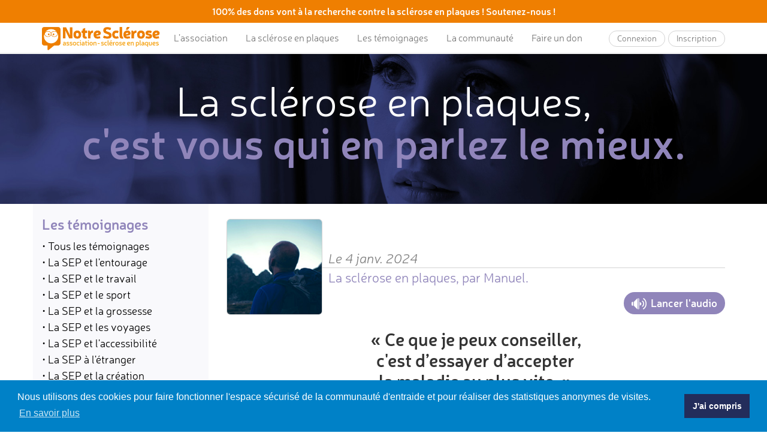

--- FILE ---
content_type: text/html; charset=UTF-8
request_url: https://www.notresclerose.org/temoignages/la-sclerose-en-plaques-par-manuel
body_size: 7074
content:
<!doctype html>
<html lang="fr">
    <head>
        <meta charset="utf-8">
        <meta http-equiv="X-UA-Compatible" content="IE=edge">
        <meta name="viewport" content="width=device-width, initial-scale=1, maximum-scale=1, user-scalable=0">
        <meta name="description" content="« Ce que je peux conseiller, 
c&#039;est d’essayer d’accepter 
la maladie au plus vite. ». Lire l&#039;intégralité de ce témoignage sur notresclerose.org.">
        <meta property="og:locale" content="fr"/>
        <meta property="og:type" content="article"/>
        <meta property="og:url" content="https://www.notresclerose.org/temoignages/la-sclerose-en-plaques-par-manuel"/>
        <meta property="og:title" content="La sclérose en plaques, par Manuel."/>        <meta property="og:description" content="« Ce que je peux conseiller, 
c&#039;est d’essayer d’accepter 
la maladie au plus vite. ». Lire l&#039;intégralité de ce témoignage sur notresclerose.org."/>
        <meta property="og:image" content="https://www.notresclerose.org/public/images/story/author/637f3c62d58a0170100646.jpg" />
        <meta property="og:image:width" content="200"/>
        <meta property="og:image:height" content="200"/>
        <title>Témoignage : La sclérose en plaques, par Manuel.</title>
        <link rel="canonical" href="https://www.notresclerose.org/temoignages/la-sclerose-en-plaques-par-manuel"/>
                        <link rel="stylesheet" href="https://maxcdn.bootstrapcdn.com/bootstrap/3.3.7/css/bootstrap.min.css" integrity="sha384-BVYiiSIFeK1dGmJRAkycuHAHRg32OmUcww7on3RYdg4Va+PmSTsz/K68vbdEjh4u" crossorigin="anonymous"/>
        <link rel="stylesheet" href="https://maxcdn.bootstrapcdn.com/font-awesome/4.7.0/css/font-awesome.min.css"/>
                        <link rel="stylesheet" href="/css/styles-v1.14.1.css">
        <link rel="icon" type="image/x-icon" href="/favicon.png" />
                <script async src="https://www.googletagmanager.com/gtag/js?id=G-WP94Y24P8F"></script>
        <script>
            window.dataLayer = window.dataLayer || [];
            function gtag(){dataLayer.push(arguments);}
            gtag('js', new Date());
            gtag('config', 'G-WP94Y24P8F');
        </script>
                <script src="https://www.google.com/recaptcha/api.js" async defer></script>
                <link rel="stylesheet" type="text/css" href="//cdnjs.cloudflare.com/ajax/libs/cookieconsent2/3.1.0/cookieconsent.min.css" />
        <script src="//cdnjs.cloudflare.com/ajax/libs/cookieconsent2/3.1.0/cookieconsent.min.js"></script>
        <script>
            window.addEventListener("load", function(){
                window.cookieconsent.initialise({
                    "palette": {
                        "popup": {
                            "background": "#0081c7",
                            "text": "#ffffff"
                        },
                        "button": {
                            "background": "#232d5b",
                            "text": "#ffffff"
                        }
                    },
                    "content": {
                        "message": "Nous utilisons des cookies pour faire fonctionner l'espace sécurisé de la communauté d'entraide et pour réaliser des statistiques anonymes de visites.",
                        "dismiss": "J'ai compris",
                        "link": "En savoir plus",
                        "href": "/mentions-legales"
                    }
                })});
        </script>
            </head>
    <body class="story">
                <nav class="navbar navbar-default navbar-fixed-top navbar-with-highlight-bar">
                            <div class="container-fluid highlight-bar">
                    <div class="row">
                        <div class="col-sm-12 text-center">
                            <a href="https://www.notresclerose.org/faire-un-don">
                                                                    <span class="hidden-xs">100% des dons vont à la recherche contre la sclérose en plaques ! Soutenez-nous !</span>
                                    <span class="visible-xs">100% des dons vont à la recherche contre la sclérose en plaques ! Soutenez-nous !</span>
                                                            </a>
                        </div>
                    </div>
                </div>
                        <div class="container">
                <div class="navbar-header">
                    <button type="button" class="navbar-toggle collapsed" data-toggle="collapse" data-target="#navbar" aria-expanded="false" aria-controls="navbar">
                        <span class="sr-only">Toggle navigation</span>
                        <span class="icon-bar"></span>
                        <span class="icon-bar"></span>
                        <span class="icon-bar"></span>
                    </button>
                                        <a class="navbar-brand logo" href="/"><img alt="Notre Sclérose" src="/images/logo-association-notre-sclerose.png"></a>
                </div>
                <div id="navbar" class="navbar-collapse collapse">
                    <ul class="nav navbar-nav">
                        <li><a href="/association" class="asso">L&#8217;association</a></li>
                        <li><a href="/la-sclerose-en-plaques" class="what">La sclérose en plaques</a></li>
                        <li><a href="/temoignages" class="story">Les témoignages</a></li>
                                                    <li><a href="/communaute-entraide-entre-patients" class="community">La communauté</a></li>
                                                <li class="hidden-lg"><a href="/actualites" class="news">Les actualités</a></li>
                        <li class="hidden-lg"><a href="/videos-sur-la-sclerose-en-plaques/" class="video">Notre Sclérose TV</a></li>
                        <li><a href="/faire-un-don" class="donate">Faire un don</a></li>
                    </ul>
                    <ul class="nav navbar-nav navbar-right buttons">
                                                    <li><a href="/communaute/connexion" class="btn btn-default">Connexion</a></li>
                            <li><a href="/communaute/inscription" class="btn btn-default">Inscription</a></li>
                                            </ul>
                </div>
            </div>
        </nav>
                <div class="container-fluid text-center heading" style="background-image: url('/public/images/banner/large/5fa1371192901805747407.jpg');">
        <div class="title">
            La sclérose en plaques,<br><span class="primary bold">c'est vous qui en parlez le mieux.</span>
        </div>
    </div>
                <div class="main-container">
                <div class="container">
        <div class="row">
            <div class="col-sm-4 col-md-3 light-background side-column-container mobile-collapse collapsed">
                <div class="section">
    <div class="title primary hidden-xs">Les témoignages</div>
    <div class="submenu-mobile-title visible-xs-inline-block"><a class="submenu-toggle" href="#">Trier par catégorie <i class="fa fa-fw fa-chevron-down"></i></a></div>
    <div class="submenu">
        <p><a href="/temoignages">• Tous les témoignages</a></p>
                    <p><a href="/temoignages/par-categorie/la-sep-et-lentourage" class="category-1">• La SEP et l&#039;entourage</a></p>
                    <p><a href="/temoignages/par-categorie/la-sep-et-le-travail" class="category-2">• La SEP et le travail</a></p>
                    <p><a href="/temoignages/par-categorie/la-sep-et-le-sport" class="category-3">• La SEP et le sport</a></p>
                    <p><a href="/temoignages/par-categorie/la-sep-et-la-grossesse" class="category-11">• La SEP et la grossesse</a></p>
                    <p><a href="/temoignages/par-categorie/la-sep-et-les-voyages" class="category-4">• La SEP et les voyages</a></p>
                    <p><a href="/temoignages/par-categorie/la-sep-et-laccessibilite" class="category-5">• La SEP et l&#039;accessibilité</a></p>
                    <p><a href="/temoignages/par-categorie/la-sep-a-letranger" class="category-6">• La SEP à l&#039;étranger</a></p>
                    <p><a href="/temoignages/par-categorie/la-sep-et-la-creation" class="category-7">• La SEP et la création</a></p>
                    <p><a href="/temoignages/par-categorie/la-sep-et-les-confinements" class="category-9">• La SEP et les confinements</a></p>
                    <p><a href="/temoignages/par-categorie/lerrance-medicale-sep-ou-pas" class="category-12">• L&#039;errance médicale (SEP ou pas)</a></p>
                    <p><a href="/temoignages/par-categorie/les-temoignages-sep-en-video" class="category-8">• Les témoignages SEP en vidéo</a></p>
                    <p><a href="/temoignages/par-categorie/la-sep-pediatrique" class="category-10">• La SEP pédiatrique</a></p>
            </div>
</div>
<div class="section gcse-search-box">
    <div class="title primary">Rechercher :</div>
    <script>
        (function() {
            var cx = '004733191339035460315:tnkynr_l76c';
            var gcse = document.createElement('script');
            gcse.type = 'text/javascript';
            gcse.async = true;
            gcse.src = 'https://cse.google.com/cse.js?cx=' + cx;
            var s = document.getElementsByTagName('script')[0];
            s.parentNode.insertBefore(gcse, s);
        })();
    </script>
    <gcse:searchbox-only resultsUrl="/temoignages/recherche"></gcse:searchbox-only>
</div>
<div class="section">
    <div class="call-to-action">
    <img src="/images/picto-story.png">
    <div class="primary bold">Ne laissez pas les autres<br>raconter votre histoire</div>
    <p><a href="/temoignez" class="btn btn-default bold">Témoignez !</a></p>
</div></div>
            </div>
            <div class="col-sm-8 col-md-9">
                <div class="content-container">
                        <div class="story-container story-see">
        <div class="author">
            <img src="/public/images/story/author/637f3c62d58a0170100646.jpg" class="img-rounded">
            <div class="meta">
                <div class="top italic">Le 4 janv. 2024</div>
                <h1 class="bottom">La sclérose en plaques, par Manuel.</h1>
            </div>
            <div id="speech-controls">
                <button class="btn btn-info play"><img src="/images/picto-audio.png"><span>Lancer l'audio</span></button>
            </div>
        </div>
                    <div class="quote">
                «&nbsp;Ce que je peux conseiller, <br />
c&#039;est d’essayer d’accepter <br />
la maladie au plus vite.&nbsp;»
            </div>
                <div class="content">
            <p style="text-align:start">&laquo;&nbsp;Bonjour,</p>

<p style="text-align:start">Je me suis enfin d&eacute;cid&eacute; &agrave; t&eacute;moigner. J&#39;ai 54 ans, diagnostiqu&eacute; &agrave; l&#39;&acirc;ge de 16 ans.&nbsp;<br />
Un beau matin, je me suis r&eacute;veill&eacute; avec toute la moiti&eacute; du corps gauche <a href="https://www.notresclerose.org/la-sclerose-en-plaques/troubles-sensibilite" target="_blank">paralys&eacute;</a> de haut en bas et une <a href="https://www.notresclerose.org/la-sclerose-en-plaques/symptomes/la-nevrite-optique" target="_blank">vision floue</a>.<br />
J&rsquo;ai eu de fortes doses de <a href="https://www.notresclerose.org/la-sclerose-en-plaques/symptomes" target="_blank">cortico&iuml;des</a> et, gr&acirc;ce &agrave; &ccedil;a, j&#39;ai retrouv&eacute; toutes mes facult&eacute;s.&nbsp;Puis au fil des ann&eacute;es, j&rsquo;ai eu des <strong><a href="https://www.notresclerose.org/la-sclerose-en-plaques/la-poussee" target="_blank">pouss&eacute;es</a> qui m&rsquo;ont laiss&eacute; quelques s&eacute;quelles&hellip;</strong>&nbsp;<br />
J&#39;ai essay&eacute; tous les traitements, lu beaucoup de commentaires et actuellement je fais des cures de rituximab depuis 2 ans.<br />
Ce que je peux conseiller, c&#39;est d&rsquo;essayer d&rsquo;<strong>accepter la maladie</strong> au plus vite. Je sais que ce n&rsquo;est pas facile &agrave; faire et qu&rsquo;il y aura des jours avec et des jours sans&hellip;&nbsp;<br />
<strong>&Eacute;vitez de trop tirer sur votre corps</strong> mentalement et physiquement car c&#39;est &agrave; ce moment-l&agrave; que la pouss&eacute;e s&#39;engouffre.&nbsp;<br />
Il faut &eacute;galement apprendre &agrave; tout relativiser.&nbsp;<br />
<strong>Les beaux jours vont arriver.</strong> J&#39;ai discut&eacute; avec un professeur qui m&rsquo;a dit qu&rsquo;on est sur de bonnes voies pour un traitement prochain&hellip;&nbsp;<br />
&Agrave; tous, bon courage, profitez et &eacute;coutez votre corps.</p>

<p style="text-align:start"><img alt="" class="img-responsive" src="/public/images/uploads/manu-sclerose-en-plaques.jpg" style="float:right; height:80px; width:80px" />Biz.</p>

<p style="text-align:start"><em>Par Manuel.</em></p>

<p style="text-align:start"><strong>❤️&nbsp;<a href="https://www.notresclerose.org/faire-un-don" target="_blank">Soutenez l&#39;association Notre Scl&eacute;rose !</a>&nbsp;</strong>(Exemple : un don de 20&euro; ne vous co&ucirc;te r&eacute;ellement que 6,80 &euro;).<br />
🔬&nbsp;<a href="https://www.notresclerose.org/faire-un-don"><strong>100% de vos dons vont &agrave; la recherche contre la scl&eacute;rose en plaques.</strong></a><br />
&nbsp;</p>
            <span class="italic">Rediffusion du 28/11/2022.</span>            <div class="share-container">
    <a href="https://www.facebook.com/sharer/sharer.php?u=https%3A%2F%2Fwww.notresclerose.org%2Ftemoignages%2Fla-sclerose-en-plaques-par-manuel" target="_blank" class="facebook">Partager <i class="fa fa-fw fa-facebook"></i></a><a href="https://twitter.com/intent/tweet/?url=https%3A%2F%2Fwww.notresclerose.org%2Ftemoignages%2Fla-sclerose-en-plaques-par-manuel" target="_blank" class="twitter">Partager <i class="fa fa-fw fa-twitter"></i></a><a href="https://www.linkedin.com/shareArticle?mini=true&url=https%3A%2F%2Fwww.notresclerose.org%2Ftemoignages%2Fla-sclerose-en-plaques-par-manuel" target="_blank" class="linkedin">Partager <i class="fa fa-fw fa-linkedin"></i></a>
</div>            <div id="speech-content" class="hidden">« Bonjour,

Je me suis enfin décidé à témoigner. J&#039;ai 54 ans, diagnostiqué à l&#039;âge de 16 ans. 
Un beau matin, je me suis réveillé avec toute la moitié du corps gauche paralysé de haut en bas et une vision floue.
J’ai eu de fortes doses de corticoïdes et, grâce à ça, j&#039;ai retrouvé toutes mes facultés. Puis au fil des années, j’ai eu des poussées qui m’ont laissé quelques séquelles… 
J&#039;ai essayé tous les traitements, lu beaucoup de commentaires et actuellement je fais des cures de rituximab depuis 2 ans.
Ce que je peux conseiller, c&#039;est d’essayer d’accepter la maladie au plus vite. Je sais que ce n’est pas facile à faire et qu’il y aura des jours avec et des jours sans… 
Évitez de trop tirer sur votre corps mentalement et physiquement car c&#039;est à ce moment-là que la poussée s&#039;engouffre. 
Il faut également apprendre à tout relativiser. 
Les beaux jours vont arriver. J&#039;ai discuté avec un professeur qui m’a dit qu’on est sur de bonnes voies pour un traitement prochain… 
À tous, bon courage, profitez et écoutez votre corps.

Biz.

Par Manuel.

❤️ Soutenez l&#039;association Notre Sclérose ! (Exemple : un don de 20€ ne vous coûte réellement que 6,80 €).
🔬 100% de vos dons vont à la recherche contre la sclérose en plaques.
 </div>
        </div>
        <hr>
        <div id="commentaires">
                        <div class="title primary">3 commentaires</div>
                                                <div class="comment">
                        <div class="head"><span class="date">07/01/2024 à 21:37</span> par <span class="author">Patmagic</span></div>
                        <div class="content">Merci Manuel, merci pour ton témoignage très encouragent</div>
                    </div>
                    <hr>
                                                                <div class="comment">
                        <div class="head"><span class="date">05/01/2024 à 20:20</span> par <span class="author">Tatiana</span></div>
                        <div class="content">Bonjour Manuel! <br />
Je rejoins Lavarande, votre message donne beaucoup d’espoir ! J’espère qu’ils trouveront un traitement qui nous permettra de guérir enfin de la sclérose en plaque. <br />
C’est le stress aussi qui a fait rentrer cette colocataire dans ma vie, et s’est suivi une deuxième crise à l’annonce du diagnostic. J’apprends encore à gérer mon corps, mes émotions, ce nouveau moi. <br />
Bonne année à vous, et que nos colocataires restent endormis ….</div>
                    </div>
                    <hr>
                                                                <div class="comment">
                        <div class="head"><span class="date">28/11/2022 à 13:03</span> par <span class="author">Lavarande</span></div>
                        <div class="content">Bonjour Manuel !<br />
Ton témoignage nous apporte beaucoup d&#039;espoir !!  <br />
Tu as bien résumé, accepter et positiver. Ma plus grosse poussée à eu lieu suite à une grosse dose de stress au travail ! Depuis j&#039;ai travaillé sur moi et je gère bien mieux mes émotions pour que ma sep soit la plus calme possible ! Bon courage à tous !!</div>
                    </div>
                    <hr>
                                                        <div class="title primary">Ajouter un commentaire</div>
                                        <div class="comment-form-container">
                    <form name="story_comment" method="post">
                    <div id="story_comment"><div class="form-group"><label class="control-label required" for="story_comment_authorName">Votre nom</label> <input type="text" id="story_comment_authorName" name="story_comment[authorName]" required="required" class="form-control" />  </div> <div class="form-group"><label class="control-label" for="story_comment_authorEmail">Votre e-mail (facultatif, ne sera jamais diffusé)</label> <input type="text" id="story_comment_authorEmail" name="story_comment[authorEmail]" class="form-control" />  </div> <div class="form-group"><div class="checkbox"><label for="story_comment_sendNotification"><input type="checkbox" id="story_comment_sendNotification" name="story_comment[sendNotification]" value="1" /> Recevoir un e-mail à chaque fois qu&#039;un nouveau commentaire est ajouté</label></div></div><div class="form-group"><label class="control-label required" for="story_comment_text">Votre commentaire</label> <textarea id="story_comment_text" name="story_comment[text]" required="required" class="form-control"></textarea>  </div> <input type="hidden" id="story_comment__token" name="story_comment[_token]" value="wbT636Zc-dD_VZy3KGbfSKklma2nvsPR7o6Ov4mKvbA" /></div>
                    <div class="g-recaptcha" data-sitekey="6LelZpcUAAAAAJb0TLN81IWMDXJtGIaTuAmjv1F8"></div>
                    <div class="form-group">
                        <button type="submit" id="commentForm_submit" name="form[submit]" class="btn btn-default">Envoyer</button>
                    </div>
                    </form>
                </div>
                    </div>
    </div>
                </div>
            </div>
        </div>
    </div>
        </div>
        <footer>
            <div class="container-fluid footer-top">
                <div class="row">
                    <div class="col-sm-12 text-center">
                        Les informations données par les Patients-solidaires <br class="visible-xs">ne remplacent en aucun cas la relation patient/médecin.
                    </div>
                </div>
            </div>
            <div class="container-fluid footer-bottom">
                <div class="row">
                    <div class="col-sm-12">
                        <div class="container">
                            <div class="row">
                                <div class="col-md-9">
                                    <div class="row">
                                        <div class="col-sm-12">
                                            <div class="footer-title">Retrouvez nos informations, <br class="hidden-sm hidden-md hidden-lg">nos témoignages et toutes nos actualités</div>
                                        </div>
                                        <div class="col-md-4">
                                            <ul class="footer-links">
                                                                                                    <li><a href="/la-sclerose-en-plaques/definition">Qu&#039;est-ce que la sclérose en plaques ?</a></li>
                                                                                                    <li><a href="https://www.notresclerose.org/actualites/lapplication-ma-vie-avec-la-sclerose-en-plaques-creee-par-lassociation-notre-sclerose-est-disponible">Application &quot;Ma vie avec la SEP&quot;</a></li>
                                                                                                    <li><a href="/la-sclerose-en-plaques/les-traitements">Traitements sclérose en plaques</a></li>
                                                                                                    <li><a href="/temoignages">Témoignages de patients SEP</a></li>
                                                                                                    <li><a href="/temoignages/par-categorie/la-sep-et-lentourage">Témoignages de proches SEP</a></li>
                                                                                                    <li><a href="/temoignages">Dernier témoignage en ligne</a></li>
                                                                                                    <li><a href="/temoignez">Témoignez sur votre SEP !</a></li>
                                                                                            </ul>
                                        </div>
                                        <div class="col-md-4">
                                            <ul class="footer-links">
                                                                                                    <li><a href="/la-sclerose-en-plaques/la-poussee">Poussée de sclérose en plaques</a></li>
                                                                                                    <li><a href="/la-sclerose-en-plaques/symptomes">Traitements symptomatiques SEP</a></li>
                                                                                                    <li><a href="/la-sclerose-en-plaques/SEP-et-grossesse">Grossesse et sclérose en plaques</a></li>
                                                                                                    <li><a href="/la-sclerose-en-plaques/formes-et-evolution">Formes et évolutions de SEP</a></li>
                                                                                                    <li><a href="/communaute-entraide-entre-patients">Communauté d&#039;entraide SEP</a></li>
                                                                                                    <li><a href="/la-sclerose-en-plaques/role-de-l-irm">IRM et sclérose en plaques</a></li>
                                                                                            </ul>
                                        </div>
                                        <div class="col-md-4">
                                            <ul class="footer-links">
                                                                                                    <li><a href="https://www.notresclerose.org/videos-sur-la-sclerose-en-plaques/">À la rencontre des chercheurs Inserm</a></li>
                                                                                                    <li><a href="/la-sclerose-en-plaques/symptomes/la-nevrite-optique">Névrite optique dans la SEP</a></li>
                                                                                                    <li><a href="/actualites">Actualités liées à la SEP</a></li>
                                                                                                    <li><a href="/videos-sur-la-sclerose-en-plaques">Notre Sclérose TV</a></li>
                                                                                                    <li><a href="/videos-sur-la-sclerose-en-plaques/mes-abus-ont-ils-declenche-ma-sclerose-en-plaques">Dernière vidéo</a></li>
                                                                                                    <li><a href="/la-sclerose-en-plaques/quelques-chiffres">Chiffres clés de la SEP</a></li>
                                                                                                    <li><a href="/partenaires">Nos partenaires</a></li>
                                                                                            </ul>
                                        </div>
                                    </div>
                                </div>
                                <div class="col-md-3">
                                    <div class="footer-title">Suivez-nous</div>
                                    <ul class="social-links">
                                        <li>
                                            <a href="https://www.facebook.com/NotreSclerose/" target="_blank" class="facebook">
                                                <span class="fa-stack">
                                                    <i class="fa fa-circle fa-stack-2x"></i>
                                                    <i class="fa fa-facebook fa-stack-1x social-link"></i>
                                                </span>
                                            </a>
                                        </li>
                                        <li>
                                            <a href="https://twitter.com/Asnotresclerose" target="_blank" class="twitter">
                                                <span class="fa-stack">
                                                    <i class="fa fa-circle fa-stack-2x"></i>
                                                    <i class="fa fa-twitter fa-stack-1x social-link"></i>
                                                </span>
                                            </a>
                                        </li>
                                        <li>
                                            <a href="https://www.youtube.com/channel/UChhUiPtBaP0n9RpX8SVT6Jw" target="_blank" class="youtube">
                                                <span class="fa-stack">
                                                    <i class="fa fa-circle fa-stack-2x"></i>
                                                    <i class="fa fa-youtube fa-stack-1x social-link"></i>
                                                </span>
                                            </a>
                                        </li>
                                        <li>
                                            <a href="https://www.instagram.com/notre_sclerose/" target="_blank" class="instagram">
                                                <span class="fa-stack">
                                                    <i class="fa fa-circle fa-stack-2x"></i>
                                                    <i class="fa fa-instagram fa-stack-1x social-link"></i>
                                                </span>
                                            </a>
                                        </li>
                                        <li>
                                            <a href="https://www.linkedin.com/company/1363227" target="_blank" class="linkedin">
                                                <span class="fa-stack">
                                                    <i class="fa fa-circle fa-stack-2x"></i>
                                                    <i class="fa fa-linkedin fa-stack-1x social-link"></i>
                                                </span>
                                            </a>
                                        </li>
                                    </ul>
                                    <div class="footer-title">Restez informés</div>
                                    <ul class="footer-links">
                                        <li><a href="/newsletter">Recevoir notre newsletter</a></li>
                                    </ul>
                                    <div class="footer-title">Contactez-nous</div>
                                    <ul class="footer-links">
                                        <li><a href="/contact">Envoyer un e-mail</a></li>
                                    </ul>
                                </div>
                            </div>
                            <div class="row">
                                <div class="col-sm-12">
                                    <div class="baseline">
                                        La sclérose en plaques, <br class="hidden-lg hidden-md"><span class="highlight">par ceux qui en parlent le mieux.</span>
                                    </div>
                                </div>
                            </div>
                            <div class="row">
                                <div class="col-sm-12">
                                    <span class="bottom-links">
                                        <a href="/communaute/charte-d-utilisation">Charte d&#8217;utilisation</a> - <a href="/mentions-legales">Mentions légales</a>
                                    </span>
                                    <br class="hidden-lg hidden-md hidden-sm">
                                    <span class="copyright">
                                        &copy; Association Notre Sclérose - Loi 1901 <span class="hidden-xs">- </span><br class="hidden-lg hidden-md hidden-sm">Reconnue d&#8217;intérêt général
                                    </span>
                                </div>
                            </div>
                        </div>
                    </div>
                </div>
            </div>
        </footer>
        <script type="text/javascript" src="https://ajax.googleapis.com/ajax/libs/jquery/1.12.4/jquery.min.js"></script>
        <script type="text/javascript" src="https://maxcdn.bootstrapcdn.com/bootstrap/3.3.7/js/bootstrap.min.js" integrity="sha384-Tc5IQib027qvyjSMfHjOMaLkfuWVxZxUPnCJA7l2mCWNIpG9mGCD8wGNIcPD7Txa" crossorigin="anonymous"></script>
                    
    <script type="text/javascript">
    var speechContent = document.querySelector('#speech-content');
    function speak(){
        if (window.speechSynthesis.speaking) {
            window.speechSynthesis.resume();
            return;
        }
        if (speechContent.innerText !== '') {
            var utterThis = new SpeechSynthesisUtterance(speechContent.innerText);
            utterThis.lang = 'fr-FR';
            utterThis.pitch = 1;
            utterThis.rate = 1;
            window.speechSynthesis.speak(utterThis);
        }
    }
    function stop(){
        window.speechSynthesis.cancel();
    }
    $('body').on('click', '#speech-controls button.play', function(event) {
        event.preventDefault();
        speak();
        $(this).removeClass('play').addClass('stop');
        $(this).find('span').html('Stopper l\'audio');
    }).on('click', '#speech-controls button.stop', function(event) {
        event.preventDefault();
        stop();
        $(this).removeClass('stop').addClass('play');
        $(this).find('span').html('Lancer l\'audio');
    });
</script>        <script src="/js/scripts-v1.14.1.js"></script>
    </body>
</html>

--- FILE ---
content_type: text/html; charset=utf-8
request_url: https://www.google.com/recaptcha/api2/anchor?ar=1&k=6LelZpcUAAAAAJb0TLN81IWMDXJtGIaTuAmjv1F8&co=aHR0cHM6Ly93d3cubm90cmVzY2xlcm9zZS5vcmc6NDQz&hl=en&v=PoyoqOPhxBO7pBk68S4YbpHZ&size=normal&anchor-ms=20000&execute-ms=30000&cb=vsw9ehtslfn0
body_size: 49523
content:
<!DOCTYPE HTML><html dir="ltr" lang="en"><head><meta http-equiv="Content-Type" content="text/html; charset=UTF-8">
<meta http-equiv="X-UA-Compatible" content="IE=edge">
<title>reCAPTCHA</title>
<style type="text/css">
/* cyrillic-ext */
@font-face {
  font-family: 'Roboto';
  font-style: normal;
  font-weight: 400;
  font-stretch: 100%;
  src: url(//fonts.gstatic.com/s/roboto/v48/KFO7CnqEu92Fr1ME7kSn66aGLdTylUAMa3GUBHMdazTgWw.woff2) format('woff2');
  unicode-range: U+0460-052F, U+1C80-1C8A, U+20B4, U+2DE0-2DFF, U+A640-A69F, U+FE2E-FE2F;
}
/* cyrillic */
@font-face {
  font-family: 'Roboto';
  font-style: normal;
  font-weight: 400;
  font-stretch: 100%;
  src: url(//fonts.gstatic.com/s/roboto/v48/KFO7CnqEu92Fr1ME7kSn66aGLdTylUAMa3iUBHMdazTgWw.woff2) format('woff2');
  unicode-range: U+0301, U+0400-045F, U+0490-0491, U+04B0-04B1, U+2116;
}
/* greek-ext */
@font-face {
  font-family: 'Roboto';
  font-style: normal;
  font-weight: 400;
  font-stretch: 100%;
  src: url(//fonts.gstatic.com/s/roboto/v48/KFO7CnqEu92Fr1ME7kSn66aGLdTylUAMa3CUBHMdazTgWw.woff2) format('woff2');
  unicode-range: U+1F00-1FFF;
}
/* greek */
@font-face {
  font-family: 'Roboto';
  font-style: normal;
  font-weight: 400;
  font-stretch: 100%;
  src: url(//fonts.gstatic.com/s/roboto/v48/KFO7CnqEu92Fr1ME7kSn66aGLdTylUAMa3-UBHMdazTgWw.woff2) format('woff2');
  unicode-range: U+0370-0377, U+037A-037F, U+0384-038A, U+038C, U+038E-03A1, U+03A3-03FF;
}
/* math */
@font-face {
  font-family: 'Roboto';
  font-style: normal;
  font-weight: 400;
  font-stretch: 100%;
  src: url(//fonts.gstatic.com/s/roboto/v48/KFO7CnqEu92Fr1ME7kSn66aGLdTylUAMawCUBHMdazTgWw.woff2) format('woff2');
  unicode-range: U+0302-0303, U+0305, U+0307-0308, U+0310, U+0312, U+0315, U+031A, U+0326-0327, U+032C, U+032F-0330, U+0332-0333, U+0338, U+033A, U+0346, U+034D, U+0391-03A1, U+03A3-03A9, U+03B1-03C9, U+03D1, U+03D5-03D6, U+03F0-03F1, U+03F4-03F5, U+2016-2017, U+2034-2038, U+203C, U+2040, U+2043, U+2047, U+2050, U+2057, U+205F, U+2070-2071, U+2074-208E, U+2090-209C, U+20D0-20DC, U+20E1, U+20E5-20EF, U+2100-2112, U+2114-2115, U+2117-2121, U+2123-214F, U+2190, U+2192, U+2194-21AE, U+21B0-21E5, U+21F1-21F2, U+21F4-2211, U+2213-2214, U+2216-22FF, U+2308-230B, U+2310, U+2319, U+231C-2321, U+2336-237A, U+237C, U+2395, U+239B-23B7, U+23D0, U+23DC-23E1, U+2474-2475, U+25AF, U+25B3, U+25B7, U+25BD, U+25C1, U+25CA, U+25CC, U+25FB, U+266D-266F, U+27C0-27FF, U+2900-2AFF, U+2B0E-2B11, U+2B30-2B4C, U+2BFE, U+3030, U+FF5B, U+FF5D, U+1D400-1D7FF, U+1EE00-1EEFF;
}
/* symbols */
@font-face {
  font-family: 'Roboto';
  font-style: normal;
  font-weight: 400;
  font-stretch: 100%;
  src: url(//fonts.gstatic.com/s/roboto/v48/KFO7CnqEu92Fr1ME7kSn66aGLdTylUAMaxKUBHMdazTgWw.woff2) format('woff2');
  unicode-range: U+0001-000C, U+000E-001F, U+007F-009F, U+20DD-20E0, U+20E2-20E4, U+2150-218F, U+2190, U+2192, U+2194-2199, U+21AF, U+21E6-21F0, U+21F3, U+2218-2219, U+2299, U+22C4-22C6, U+2300-243F, U+2440-244A, U+2460-24FF, U+25A0-27BF, U+2800-28FF, U+2921-2922, U+2981, U+29BF, U+29EB, U+2B00-2BFF, U+4DC0-4DFF, U+FFF9-FFFB, U+10140-1018E, U+10190-1019C, U+101A0, U+101D0-101FD, U+102E0-102FB, U+10E60-10E7E, U+1D2C0-1D2D3, U+1D2E0-1D37F, U+1F000-1F0FF, U+1F100-1F1AD, U+1F1E6-1F1FF, U+1F30D-1F30F, U+1F315, U+1F31C, U+1F31E, U+1F320-1F32C, U+1F336, U+1F378, U+1F37D, U+1F382, U+1F393-1F39F, U+1F3A7-1F3A8, U+1F3AC-1F3AF, U+1F3C2, U+1F3C4-1F3C6, U+1F3CA-1F3CE, U+1F3D4-1F3E0, U+1F3ED, U+1F3F1-1F3F3, U+1F3F5-1F3F7, U+1F408, U+1F415, U+1F41F, U+1F426, U+1F43F, U+1F441-1F442, U+1F444, U+1F446-1F449, U+1F44C-1F44E, U+1F453, U+1F46A, U+1F47D, U+1F4A3, U+1F4B0, U+1F4B3, U+1F4B9, U+1F4BB, U+1F4BF, U+1F4C8-1F4CB, U+1F4D6, U+1F4DA, U+1F4DF, U+1F4E3-1F4E6, U+1F4EA-1F4ED, U+1F4F7, U+1F4F9-1F4FB, U+1F4FD-1F4FE, U+1F503, U+1F507-1F50B, U+1F50D, U+1F512-1F513, U+1F53E-1F54A, U+1F54F-1F5FA, U+1F610, U+1F650-1F67F, U+1F687, U+1F68D, U+1F691, U+1F694, U+1F698, U+1F6AD, U+1F6B2, U+1F6B9-1F6BA, U+1F6BC, U+1F6C6-1F6CF, U+1F6D3-1F6D7, U+1F6E0-1F6EA, U+1F6F0-1F6F3, U+1F6F7-1F6FC, U+1F700-1F7FF, U+1F800-1F80B, U+1F810-1F847, U+1F850-1F859, U+1F860-1F887, U+1F890-1F8AD, U+1F8B0-1F8BB, U+1F8C0-1F8C1, U+1F900-1F90B, U+1F93B, U+1F946, U+1F984, U+1F996, U+1F9E9, U+1FA00-1FA6F, U+1FA70-1FA7C, U+1FA80-1FA89, U+1FA8F-1FAC6, U+1FACE-1FADC, U+1FADF-1FAE9, U+1FAF0-1FAF8, U+1FB00-1FBFF;
}
/* vietnamese */
@font-face {
  font-family: 'Roboto';
  font-style: normal;
  font-weight: 400;
  font-stretch: 100%;
  src: url(//fonts.gstatic.com/s/roboto/v48/KFO7CnqEu92Fr1ME7kSn66aGLdTylUAMa3OUBHMdazTgWw.woff2) format('woff2');
  unicode-range: U+0102-0103, U+0110-0111, U+0128-0129, U+0168-0169, U+01A0-01A1, U+01AF-01B0, U+0300-0301, U+0303-0304, U+0308-0309, U+0323, U+0329, U+1EA0-1EF9, U+20AB;
}
/* latin-ext */
@font-face {
  font-family: 'Roboto';
  font-style: normal;
  font-weight: 400;
  font-stretch: 100%;
  src: url(//fonts.gstatic.com/s/roboto/v48/KFO7CnqEu92Fr1ME7kSn66aGLdTylUAMa3KUBHMdazTgWw.woff2) format('woff2');
  unicode-range: U+0100-02BA, U+02BD-02C5, U+02C7-02CC, U+02CE-02D7, U+02DD-02FF, U+0304, U+0308, U+0329, U+1D00-1DBF, U+1E00-1E9F, U+1EF2-1EFF, U+2020, U+20A0-20AB, U+20AD-20C0, U+2113, U+2C60-2C7F, U+A720-A7FF;
}
/* latin */
@font-face {
  font-family: 'Roboto';
  font-style: normal;
  font-weight: 400;
  font-stretch: 100%;
  src: url(//fonts.gstatic.com/s/roboto/v48/KFO7CnqEu92Fr1ME7kSn66aGLdTylUAMa3yUBHMdazQ.woff2) format('woff2');
  unicode-range: U+0000-00FF, U+0131, U+0152-0153, U+02BB-02BC, U+02C6, U+02DA, U+02DC, U+0304, U+0308, U+0329, U+2000-206F, U+20AC, U+2122, U+2191, U+2193, U+2212, U+2215, U+FEFF, U+FFFD;
}
/* cyrillic-ext */
@font-face {
  font-family: 'Roboto';
  font-style: normal;
  font-weight: 500;
  font-stretch: 100%;
  src: url(//fonts.gstatic.com/s/roboto/v48/KFO7CnqEu92Fr1ME7kSn66aGLdTylUAMa3GUBHMdazTgWw.woff2) format('woff2');
  unicode-range: U+0460-052F, U+1C80-1C8A, U+20B4, U+2DE0-2DFF, U+A640-A69F, U+FE2E-FE2F;
}
/* cyrillic */
@font-face {
  font-family: 'Roboto';
  font-style: normal;
  font-weight: 500;
  font-stretch: 100%;
  src: url(//fonts.gstatic.com/s/roboto/v48/KFO7CnqEu92Fr1ME7kSn66aGLdTylUAMa3iUBHMdazTgWw.woff2) format('woff2');
  unicode-range: U+0301, U+0400-045F, U+0490-0491, U+04B0-04B1, U+2116;
}
/* greek-ext */
@font-face {
  font-family: 'Roboto';
  font-style: normal;
  font-weight: 500;
  font-stretch: 100%;
  src: url(//fonts.gstatic.com/s/roboto/v48/KFO7CnqEu92Fr1ME7kSn66aGLdTylUAMa3CUBHMdazTgWw.woff2) format('woff2');
  unicode-range: U+1F00-1FFF;
}
/* greek */
@font-face {
  font-family: 'Roboto';
  font-style: normal;
  font-weight: 500;
  font-stretch: 100%;
  src: url(//fonts.gstatic.com/s/roboto/v48/KFO7CnqEu92Fr1ME7kSn66aGLdTylUAMa3-UBHMdazTgWw.woff2) format('woff2');
  unicode-range: U+0370-0377, U+037A-037F, U+0384-038A, U+038C, U+038E-03A1, U+03A3-03FF;
}
/* math */
@font-face {
  font-family: 'Roboto';
  font-style: normal;
  font-weight: 500;
  font-stretch: 100%;
  src: url(//fonts.gstatic.com/s/roboto/v48/KFO7CnqEu92Fr1ME7kSn66aGLdTylUAMawCUBHMdazTgWw.woff2) format('woff2');
  unicode-range: U+0302-0303, U+0305, U+0307-0308, U+0310, U+0312, U+0315, U+031A, U+0326-0327, U+032C, U+032F-0330, U+0332-0333, U+0338, U+033A, U+0346, U+034D, U+0391-03A1, U+03A3-03A9, U+03B1-03C9, U+03D1, U+03D5-03D6, U+03F0-03F1, U+03F4-03F5, U+2016-2017, U+2034-2038, U+203C, U+2040, U+2043, U+2047, U+2050, U+2057, U+205F, U+2070-2071, U+2074-208E, U+2090-209C, U+20D0-20DC, U+20E1, U+20E5-20EF, U+2100-2112, U+2114-2115, U+2117-2121, U+2123-214F, U+2190, U+2192, U+2194-21AE, U+21B0-21E5, U+21F1-21F2, U+21F4-2211, U+2213-2214, U+2216-22FF, U+2308-230B, U+2310, U+2319, U+231C-2321, U+2336-237A, U+237C, U+2395, U+239B-23B7, U+23D0, U+23DC-23E1, U+2474-2475, U+25AF, U+25B3, U+25B7, U+25BD, U+25C1, U+25CA, U+25CC, U+25FB, U+266D-266F, U+27C0-27FF, U+2900-2AFF, U+2B0E-2B11, U+2B30-2B4C, U+2BFE, U+3030, U+FF5B, U+FF5D, U+1D400-1D7FF, U+1EE00-1EEFF;
}
/* symbols */
@font-face {
  font-family: 'Roboto';
  font-style: normal;
  font-weight: 500;
  font-stretch: 100%;
  src: url(//fonts.gstatic.com/s/roboto/v48/KFO7CnqEu92Fr1ME7kSn66aGLdTylUAMaxKUBHMdazTgWw.woff2) format('woff2');
  unicode-range: U+0001-000C, U+000E-001F, U+007F-009F, U+20DD-20E0, U+20E2-20E4, U+2150-218F, U+2190, U+2192, U+2194-2199, U+21AF, U+21E6-21F0, U+21F3, U+2218-2219, U+2299, U+22C4-22C6, U+2300-243F, U+2440-244A, U+2460-24FF, U+25A0-27BF, U+2800-28FF, U+2921-2922, U+2981, U+29BF, U+29EB, U+2B00-2BFF, U+4DC0-4DFF, U+FFF9-FFFB, U+10140-1018E, U+10190-1019C, U+101A0, U+101D0-101FD, U+102E0-102FB, U+10E60-10E7E, U+1D2C0-1D2D3, U+1D2E0-1D37F, U+1F000-1F0FF, U+1F100-1F1AD, U+1F1E6-1F1FF, U+1F30D-1F30F, U+1F315, U+1F31C, U+1F31E, U+1F320-1F32C, U+1F336, U+1F378, U+1F37D, U+1F382, U+1F393-1F39F, U+1F3A7-1F3A8, U+1F3AC-1F3AF, U+1F3C2, U+1F3C4-1F3C6, U+1F3CA-1F3CE, U+1F3D4-1F3E0, U+1F3ED, U+1F3F1-1F3F3, U+1F3F5-1F3F7, U+1F408, U+1F415, U+1F41F, U+1F426, U+1F43F, U+1F441-1F442, U+1F444, U+1F446-1F449, U+1F44C-1F44E, U+1F453, U+1F46A, U+1F47D, U+1F4A3, U+1F4B0, U+1F4B3, U+1F4B9, U+1F4BB, U+1F4BF, U+1F4C8-1F4CB, U+1F4D6, U+1F4DA, U+1F4DF, U+1F4E3-1F4E6, U+1F4EA-1F4ED, U+1F4F7, U+1F4F9-1F4FB, U+1F4FD-1F4FE, U+1F503, U+1F507-1F50B, U+1F50D, U+1F512-1F513, U+1F53E-1F54A, U+1F54F-1F5FA, U+1F610, U+1F650-1F67F, U+1F687, U+1F68D, U+1F691, U+1F694, U+1F698, U+1F6AD, U+1F6B2, U+1F6B9-1F6BA, U+1F6BC, U+1F6C6-1F6CF, U+1F6D3-1F6D7, U+1F6E0-1F6EA, U+1F6F0-1F6F3, U+1F6F7-1F6FC, U+1F700-1F7FF, U+1F800-1F80B, U+1F810-1F847, U+1F850-1F859, U+1F860-1F887, U+1F890-1F8AD, U+1F8B0-1F8BB, U+1F8C0-1F8C1, U+1F900-1F90B, U+1F93B, U+1F946, U+1F984, U+1F996, U+1F9E9, U+1FA00-1FA6F, U+1FA70-1FA7C, U+1FA80-1FA89, U+1FA8F-1FAC6, U+1FACE-1FADC, U+1FADF-1FAE9, U+1FAF0-1FAF8, U+1FB00-1FBFF;
}
/* vietnamese */
@font-face {
  font-family: 'Roboto';
  font-style: normal;
  font-weight: 500;
  font-stretch: 100%;
  src: url(//fonts.gstatic.com/s/roboto/v48/KFO7CnqEu92Fr1ME7kSn66aGLdTylUAMa3OUBHMdazTgWw.woff2) format('woff2');
  unicode-range: U+0102-0103, U+0110-0111, U+0128-0129, U+0168-0169, U+01A0-01A1, U+01AF-01B0, U+0300-0301, U+0303-0304, U+0308-0309, U+0323, U+0329, U+1EA0-1EF9, U+20AB;
}
/* latin-ext */
@font-face {
  font-family: 'Roboto';
  font-style: normal;
  font-weight: 500;
  font-stretch: 100%;
  src: url(//fonts.gstatic.com/s/roboto/v48/KFO7CnqEu92Fr1ME7kSn66aGLdTylUAMa3KUBHMdazTgWw.woff2) format('woff2');
  unicode-range: U+0100-02BA, U+02BD-02C5, U+02C7-02CC, U+02CE-02D7, U+02DD-02FF, U+0304, U+0308, U+0329, U+1D00-1DBF, U+1E00-1E9F, U+1EF2-1EFF, U+2020, U+20A0-20AB, U+20AD-20C0, U+2113, U+2C60-2C7F, U+A720-A7FF;
}
/* latin */
@font-face {
  font-family: 'Roboto';
  font-style: normal;
  font-weight: 500;
  font-stretch: 100%;
  src: url(//fonts.gstatic.com/s/roboto/v48/KFO7CnqEu92Fr1ME7kSn66aGLdTylUAMa3yUBHMdazQ.woff2) format('woff2');
  unicode-range: U+0000-00FF, U+0131, U+0152-0153, U+02BB-02BC, U+02C6, U+02DA, U+02DC, U+0304, U+0308, U+0329, U+2000-206F, U+20AC, U+2122, U+2191, U+2193, U+2212, U+2215, U+FEFF, U+FFFD;
}
/* cyrillic-ext */
@font-face {
  font-family: 'Roboto';
  font-style: normal;
  font-weight: 900;
  font-stretch: 100%;
  src: url(//fonts.gstatic.com/s/roboto/v48/KFO7CnqEu92Fr1ME7kSn66aGLdTylUAMa3GUBHMdazTgWw.woff2) format('woff2');
  unicode-range: U+0460-052F, U+1C80-1C8A, U+20B4, U+2DE0-2DFF, U+A640-A69F, U+FE2E-FE2F;
}
/* cyrillic */
@font-face {
  font-family: 'Roboto';
  font-style: normal;
  font-weight: 900;
  font-stretch: 100%;
  src: url(//fonts.gstatic.com/s/roboto/v48/KFO7CnqEu92Fr1ME7kSn66aGLdTylUAMa3iUBHMdazTgWw.woff2) format('woff2');
  unicode-range: U+0301, U+0400-045F, U+0490-0491, U+04B0-04B1, U+2116;
}
/* greek-ext */
@font-face {
  font-family: 'Roboto';
  font-style: normal;
  font-weight: 900;
  font-stretch: 100%;
  src: url(//fonts.gstatic.com/s/roboto/v48/KFO7CnqEu92Fr1ME7kSn66aGLdTylUAMa3CUBHMdazTgWw.woff2) format('woff2');
  unicode-range: U+1F00-1FFF;
}
/* greek */
@font-face {
  font-family: 'Roboto';
  font-style: normal;
  font-weight: 900;
  font-stretch: 100%;
  src: url(//fonts.gstatic.com/s/roboto/v48/KFO7CnqEu92Fr1ME7kSn66aGLdTylUAMa3-UBHMdazTgWw.woff2) format('woff2');
  unicode-range: U+0370-0377, U+037A-037F, U+0384-038A, U+038C, U+038E-03A1, U+03A3-03FF;
}
/* math */
@font-face {
  font-family: 'Roboto';
  font-style: normal;
  font-weight: 900;
  font-stretch: 100%;
  src: url(//fonts.gstatic.com/s/roboto/v48/KFO7CnqEu92Fr1ME7kSn66aGLdTylUAMawCUBHMdazTgWw.woff2) format('woff2');
  unicode-range: U+0302-0303, U+0305, U+0307-0308, U+0310, U+0312, U+0315, U+031A, U+0326-0327, U+032C, U+032F-0330, U+0332-0333, U+0338, U+033A, U+0346, U+034D, U+0391-03A1, U+03A3-03A9, U+03B1-03C9, U+03D1, U+03D5-03D6, U+03F0-03F1, U+03F4-03F5, U+2016-2017, U+2034-2038, U+203C, U+2040, U+2043, U+2047, U+2050, U+2057, U+205F, U+2070-2071, U+2074-208E, U+2090-209C, U+20D0-20DC, U+20E1, U+20E5-20EF, U+2100-2112, U+2114-2115, U+2117-2121, U+2123-214F, U+2190, U+2192, U+2194-21AE, U+21B0-21E5, U+21F1-21F2, U+21F4-2211, U+2213-2214, U+2216-22FF, U+2308-230B, U+2310, U+2319, U+231C-2321, U+2336-237A, U+237C, U+2395, U+239B-23B7, U+23D0, U+23DC-23E1, U+2474-2475, U+25AF, U+25B3, U+25B7, U+25BD, U+25C1, U+25CA, U+25CC, U+25FB, U+266D-266F, U+27C0-27FF, U+2900-2AFF, U+2B0E-2B11, U+2B30-2B4C, U+2BFE, U+3030, U+FF5B, U+FF5D, U+1D400-1D7FF, U+1EE00-1EEFF;
}
/* symbols */
@font-face {
  font-family: 'Roboto';
  font-style: normal;
  font-weight: 900;
  font-stretch: 100%;
  src: url(//fonts.gstatic.com/s/roboto/v48/KFO7CnqEu92Fr1ME7kSn66aGLdTylUAMaxKUBHMdazTgWw.woff2) format('woff2');
  unicode-range: U+0001-000C, U+000E-001F, U+007F-009F, U+20DD-20E0, U+20E2-20E4, U+2150-218F, U+2190, U+2192, U+2194-2199, U+21AF, U+21E6-21F0, U+21F3, U+2218-2219, U+2299, U+22C4-22C6, U+2300-243F, U+2440-244A, U+2460-24FF, U+25A0-27BF, U+2800-28FF, U+2921-2922, U+2981, U+29BF, U+29EB, U+2B00-2BFF, U+4DC0-4DFF, U+FFF9-FFFB, U+10140-1018E, U+10190-1019C, U+101A0, U+101D0-101FD, U+102E0-102FB, U+10E60-10E7E, U+1D2C0-1D2D3, U+1D2E0-1D37F, U+1F000-1F0FF, U+1F100-1F1AD, U+1F1E6-1F1FF, U+1F30D-1F30F, U+1F315, U+1F31C, U+1F31E, U+1F320-1F32C, U+1F336, U+1F378, U+1F37D, U+1F382, U+1F393-1F39F, U+1F3A7-1F3A8, U+1F3AC-1F3AF, U+1F3C2, U+1F3C4-1F3C6, U+1F3CA-1F3CE, U+1F3D4-1F3E0, U+1F3ED, U+1F3F1-1F3F3, U+1F3F5-1F3F7, U+1F408, U+1F415, U+1F41F, U+1F426, U+1F43F, U+1F441-1F442, U+1F444, U+1F446-1F449, U+1F44C-1F44E, U+1F453, U+1F46A, U+1F47D, U+1F4A3, U+1F4B0, U+1F4B3, U+1F4B9, U+1F4BB, U+1F4BF, U+1F4C8-1F4CB, U+1F4D6, U+1F4DA, U+1F4DF, U+1F4E3-1F4E6, U+1F4EA-1F4ED, U+1F4F7, U+1F4F9-1F4FB, U+1F4FD-1F4FE, U+1F503, U+1F507-1F50B, U+1F50D, U+1F512-1F513, U+1F53E-1F54A, U+1F54F-1F5FA, U+1F610, U+1F650-1F67F, U+1F687, U+1F68D, U+1F691, U+1F694, U+1F698, U+1F6AD, U+1F6B2, U+1F6B9-1F6BA, U+1F6BC, U+1F6C6-1F6CF, U+1F6D3-1F6D7, U+1F6E0-1F6EA, U+1F6F0-1F6F3, U+1F6F7-1F6FC, U+1F700-1F7FF, U+1F800-1F80B, U+1F810-1F847, U+1F850-1F859, U+1F860-1F887, U+1F890-1F8AD, U+1F8B0-1F8BB, U+1F8C0-1F8C1, U+1F900-1F90B, U+1F93B, U+1F946, U+1F984, U+1F996, U+1F9E9, U+1FA00-1FA6F, U+1FA70-1FA7C, U+1FA80-1FA89, U+1FA8F-1FAC6, U+1FACE-1FADC, U+1FADF-1FAE9, U+1FAF0-1FAF8, U+1FB00-1FBFF;
}
/* vietnamese */
@font-face {
  font-family: 'Roboto';
  font-style: normal;
  font-weight: 900;
  font-stretch: 100%;
  src: url(//fonts.gstatic.com/s/roboto/v48/KFO7CnqEu92Fr1ME7kSn66aGLdTylUAMa3OUBHMdazTgWw.woff2) format('woff2');
  unicode-range: U+0102-0103, U+0110-0111, U+0128-0129, U+0168-0169, U+01A0-01A1, U+01AF-01B0, U+0300-0301, U+0303-0304, U+0308-0309, U+0323, U+0329, U+1EA0-1EF9, U+20AB;
}
/* latin-ext */
@font-face {
  font-family: 'Roboto';
  font-style: normal;
  font-weight: 900;
  font-stretch: 100%;
  src: url(//fonts.gstatic.com/s/roboto/v48/KFO7CnqEu92Fr1ME7kSn66aGLdTylUAMa3KUBHMdazTgWw.woff2) format('woff2');
  unicode-range: U+0100-02BA, U+02BD-02C5, U+02C7-02CC, U+02CE-02D7, U+02DD-02FF, U+0304, U+0308, U+0329, U+1D00-1DBF, U+1E00-1E9F, U+1EF2-1EFF, U+2020, U+20A0-20AB, U+20AD-20C0, U+2113, U+2C60-2C7F, U+A720-A7FF;
}
/* latin */
@font-face {
  font-family: 'Roboto';
  font-style: normal;
  font-weight: 900;
  font-stretch: 100%;
  src: url(//fonts.gstatic.com/s/roboto/v48/KFO7CnqEu92Fr1ME7kSn66aGLdTylUAMa3yUBHMdazQ.woff2) format('woff2');
  unicode-range: U+0000-00FF, U+0131, U+0152-0153, U+02BB-02BC, U+02C6, U+02DA, U+02DC, U+0304, U+0308, U+0329, U+2000-206F, U+20AC, U+2122, U+2191, U+2193, U+2212, U+2215, U+FEFF, U+FFFD;
}

</style>
<link rel="stylesheet" type="text/css" href="https://www.gstatic.com/recaptcha/releases/PoyoqOPhxBO7pBk68S4YbpHZ/styles__ltr.css">
<script nonce="gyeuJVikZqS2O1lD_FA3MQ" type="text/javascript">window['__recaptcha_api'] = 'https://www.google.com/recaptcha/api2/';</script>
<script type="text/javascript" src="https://www.gstatic.com/recaptcha/releases/PoyoqOPhxBO7pBk68S4YbpHZ/recaptcha__en.js" nonce="gyeuJVikZqS2O1lD_FA3MQ">
      
    </script></head>
<body><div id="rc-anchor-alert" class="rc-anchor-alert"></div>
<input type="hidden" id="recaptcha-token" value="[base64]">
<script type="text/javascript" nonce="gyeuJVikZqS2O1lD_FA3MQ">
      recaptcha.anchor.Main.init("[\x22ainput\x22,[\x22bgdata\x22,\x22\x22,\[base64]/[base64]/[base64]/[base64]/[base64]/[base64]/[base64]/[base64]/[base64]/[base64]\\u003d\x22,\[base64]\\u003d\x22,\x22w6IsCG0dOSx0wpTCsjQRbkjCsXU1KsKVWA08OUh3bw91N8Opw4bCqcKnw4Fsw7EJV8KmNcO0wo9BwrHDiMO0LgwdAjnDjcOhw7hKZcO9wp/CmEZdw77DpxHCtsK5FsKFw5teHkM6AjtNwphCZALDrcK3OcOmT8K4dsKkwpfDv8OYeHBpChHCgsO2UX/CtH/DnwA8w5JbCMOZwptHw4rCkm5xw7HDh8K6wrZUHcKEwpnCk3XDlsK9w7ZqFjQFwoLCm8O6wrPCixI3WW0uKWPCjMKMwrHCqMONwp1Kw7Ikw77ChMOJw5xGd0/[base64]/DmMKXwpTDhkkcV2wvwoYCwrkmw6PCh0bDrcKbwqHDgRQ/OwMfwqoEFgccfizCkMOuDMKqN3FHADbDssKBJlfDm8K7aU7DnsOOOcO5woIbwqAKdgXCvMKCwp7ChMOQw6nDncOww7LClMOWwrvChMOGasOIcwDDt2zCisOAfsOywqwNZClRGQ3DuhEyVnPCkz0Ew6smbWpVMsKNwpLDsMOgwr7CmWjDtnLCvlFgTMODaMKuwoljBn/Cill1w5h6wrLCvCdgwofCoDDDn0ARWTzDijPDjzZFw5gxbcKXI8KSLXXDmMOXwpHCkMKowrnDgcOdLcKrasORwpN+wp3DvsKywpITwp3DlsKJBkjCuwk/wrfDkRDCv2bCmsK0wrMNwoDComTCrBVYJcOOw43ChsOeECrCjsOXwoEQw4jChgfCl8OEfMOWwqrDgsKswrwvAsOEBsOsw6fDqhnCqMOiwq/[base64]/Cs1DCjsKWwqInwrHDmmjCnFJvwpouw7TDvCAtwoQrw5rCuAzCmAFuAl9wSCBdwqDCoMKMBcKDRxRUTcOowofCucOmw4/CjMOxwqQVLR/DnzE/[base64]/CqsOtezrCn1hsw4nDisOpwpkrwrnDqsOow7fCrkXDpWdWwrXCl8OOwrQvMU9dw5NFw6oEw5nCmVhVR2/CiWPDuTMpDggaAsOPbzgiwoRsXylZaTrDlnsdwrvDqMKnw6wSEjXDlWwKwoARwoPCsxVZG8KoXQFJwoNkH8Oew7otw6DCo3EewqzDpsOqGkTDrFrDjGUxwrgLOMKyw7IHwo/ClMObw7XCjCJvWsKYdsOeFQnDgg/Dn8OVw71TdcOLw58HVcOyw7Jswp10EMK6LGPDtGXCksKbLnYKw6ttLxjCrTVcwpzCv8Ona8Krb8OsC8KFw5TDicOlwqV5woZZTSjCh09kZj5UwrlKVcK7w4EiwqrDlzk3B8OdGQdwR8ODwq7DqCIOwrETMEvDjRbCmyrCiE/DuMKNWMK6wrc7OS1zw7hYw4xiwrxHZE/DpsO1BBTDthwaV8KKwrzChGRDQy/[base64]/CgsOAwqxeQ8KPw5jDkFPCjEpRwptyw7chw7TDlnJBw6vCr1TDj8OOHlU6MmgJw6LDhF9sw6VFOCkMXyRhwp5sw77DsyrDvT/DklJ5w7tpwq4Sw4RubMKoBUbDjmvDtcK8wrxYPHFawpnCqA4PU8OAYMKEDcORBmwHAsKQCx17wrINwq1raMK0wpLCp8KnbcO+w4bDu2JZFF/Cs2fDlsKZQHfDpMOEeANXKsOMwq4IAmrDs3fCnQDDqcKvAlnCrsO4wpoJJzMmJF3DkCnCkcOSLj1lw6d6GAXDm8Ohw4Zlw50Sb8Klw74iwqrCtcODw6g6MVZQRTTDs8KFKz/CocKAw5HCosKgw74TBsOWW09wWzPDtsO/wpBaMnvCk8KewoRydzVYwr0INlXDvyLCikczw5XDiFXCksKqG8KUw4k7w6MceBUhewdSw4fDiT92w4vCtibCkQNYaR7CtcOXRX3Cv8OSQMOQwr4TwqvCjkFbwrIkwqlGw4PCoMOxZUHCosKFw4nDth7DssOuw4/Dr8KFUMKrw7nDggcbH8Oiw61XFEwOwoLDqBvDtwUWInjCpi/[base64]/Di8KrF8OJejIbwqp8G3fDmsOtwql6w6/[base64]/[base64]/DksOhw4jDi01MXsOmw5bDtMOsbcOWwo9Ewr7Ds8ObbsOIWsKVw47Dq8OufGIDwr9iB8KNH8K0w5nDg8K6UBZUTcKsRcKow78uwpLDh8OmYMKMJcKBGkXDjMKsw7Z6d8KeGxhrC8Ouw4t9wocjLsOrH8OUwqZTw7MQw4bDnMKtQHfDq8O4w6ogKD7DvMONDMO/bWDCp1DCicO+bnAdL8KoKsOAWDUoT8OjAcOQU8KXKcObEhIyLn4FSMO9Kh8xRDrDtnBqw6F0Ex8FbcOXRifCk1hBw6Jbwr5HMlZxw4bCuMKMUW18wodzwohfw5zCuWTDqArCp8OffgzCtDjClsO8JcO/[base64]/[base64]/[base64]/wqzDhxXCqMKWN8OZWz/DvsOHfUZIwo/DssKtckrClQ0zw6nDl2ouAyR2BW5rwqFvXR9Zw7vCvApMa0/DqnjCjsKnwohCw7rCl8OpM8KcwrU2wq3CozczwpTDnG/ClhVcw7lmw7F3TcKecsOsRcKbwrhcw7LCgwVYwp7DukNLw4Ntwo4fLMOWw5FdAsKqB8OUwrdQBsKYBWrCiwnDiMKMwo8eEsOhw5/DtWbDtMOCa8O6KMKRw7sIDTtwwrZtwrPCjsOpwo9fw6wqDGhGDxbCqcKJRsKFw7/Cq8KXwqJRwrslIcK5NHPCtMKVw4HCicOwwr05FcK6XjvCusKrwp7Co1hYJMKCDhvDr3TCmcOXPSEQw6tfQ8Ofwp/DmyBbS1hTwr/CqBbDj8Kxw53CljnCv8O7dy7DoiJrw4ZGw4rDiFXDqMOZw5/CpMKOQh8/M8O4CCw3w43Du8OBWQgBw5k/[base64]/DhQEkw4DCsGnDvxwmSsK2Hh/CoyhKP8KxTHNnIMOdD8KgZVTDkl7DgcKAQXwIwqpCw7tHRMK6wrbDs8KdFE7CjsOSw7Mnw7IqwotccDzCkMOSwoI3wrjDkSXCiyHCkcKvOcKAaQh4Uxxjw7PDsTwSw5/[base64]/DgsKBYWZKw7zDuAUMwqxhXy1Ow63Du8OIw7XDo8KPcsKFw6/CnMO5WMOGfsOuBcO0woIjS8K4H8KREMOrIGDCtVbCtmjCvsOPNhjCpsK0ZF/DqMKkH8KOSsOFRMOQwpvDjhPDhMOowoU2PcK9UsO5IV0AVsK/w5/DssKQw50Gwo/DmT3CmMOLEHnDh8KmV25+wq/[base64]/CqGtkwqMGw7wGwoDCksOWXMKfHkfDvMOzwq/[base64]/PsOIwqoaw4Y8RS/CtsKNQzjDlCXCoBPCtcK3ccODwrQbw7zDtDBaYRcBw4QYwrB/W8OzZUbDrB08TW3DtsK/wrlhRMKDe8K3woNeTcO7w7dxHnIEwpTDlMKCPUTDvcOOwpzDosOsUCwKw7NQDhFQGwDDoAV2WXtwwrTDmlQfVWdeb8Ojwr/[base64]/fBZxw7DCvsK3w4Rrw7rDvzEIw63DjC5YYcOTTsOww6/CujJgwqDDmWgJPl/DuWMjwoUKw4rDjjpLwo0YOSHCkMKTwobClVLDrsOBwqsgb8KTdcKRQwA8wq7DiQXCssK9cTJKeB8DYCjChx0Oe34Zw484UQwyfMKhw6NywpfCksOQwoHCl8KUPH9owojCvMKCGFgmwonDlQMQKcKrAkVLWRrDrcOQw6nCq8O7VsO9D1t/[base64]/[base64]/DmBl/w7nCrwjDrT3CvS7DqsObwqNCw57ClgPDqgpFw7AjwoDDhsONwqcWWGLDlcKFUBp+VGZwwrBsDy/CuMOjUMKYC3wTw5JiwrlkPMKxTMOtw7XDpsKuw4DDkCgEXcK0RCXCkVpITC4twok5Y2Y0DsKUaFcafHpoIz5IdVkUPcOFR1Zcwq3DugrDnMKWw7ASw5rDnh/CtkJxJcOMw7HCox8DA8KRbTTCscOfw5wVw5rChCgCwpHCpMOtw4zDssORJsKqwrDDiElOE8Opwr1RwrFZwoxgM0keAWJHK8KAw4DDi8O7CMOqwozDpGtFw6DDi04GwrVWwpo3w74hcMOVP8Owwq46fMOCwoogGWRfwoQPS2BDwqxCA8K/w6fClAvDn8Kow6jCom3Ckn/Cl8K7RcKQO8KGwoBjwrQLQMKgwqolfcOywokQw4vDjhXDnT8qZl/DhX8JLMKEw6HDscOJfhrCiURCw48Nw74vwo/DjiwLUCzDi8ODwpZcwoPDscK2w4B+Q0xqwp3DucOxwrfDiMKawr80RcKmw5bDrcKPe8OnD8OiDRh3DcO5w5LCqC0YwqPCrWI1wpBfw5DDihF2QcK/CMKVR8OBRMOUw5gGCsO8FwLDrcOiEsKVw49DUmfDkcKww4vCvyHDtVQZZUV5GnM1wp7Dr13DlBTDn8OVFEfDmCzDnn7CjDPCiMKRwr4Ww6Iqc0ENwoTCm18Dw5/[base64]/DgcONUgUXZsO1REUBTVvConszEDbCh31DMMOQwqg7PxA9ZAvDusKdPEh3wqDDrhDDv8K4w69OVmjDisKLInPDuyBCWsKHETY0w4/DkFTDqsKtw4dpw6EUOMO4c3vCr8OswoVoV3DDp8KJLCfDtsKXRMOPwrrChT8LwqTCjGZxw4cCFsK8M2/Cl2TCoxPCicKiHMOLwr8IT8OFKMOtGsOAJcKsSF/[base64]/w5M6PsKzYXPDoGR7wrkURMOLbSNJQMOKwrUZcFjCpizDvyXCqwPCpS5Hw7gSw4XCnQTCjiZWwqd+w7DDqjfDgcOzCVnDmWPDjsKEwpTCusKBTWLDjcKmw7t9wp3DvcO5w5TDqSJqBjIYw7Zfw68wPQbCigILw4/Cr8OsTgkGBcOEwqnCr3svwrF8RMOwwrEcWnLCk3XDgMKRe8KJSBIHFMKNw78kwofCmR15CmECDy5+wqHCuVQ/[base64]/P8K7M8K2wqUdM8OgGMOHe2nDtMOZIyzClyrDgsOeK8OQXXpwFsKlMxfCoMO5TMODw7RNZMO9Rk7CmWwXeMODw63DnhfCgMKCGy4HWxzCiSoPw74sZ8K4w4bDnjB6wrwjwqTDjxDClX7Cn2zDkMKBwrt8McKPNMKdw44tw4HCvkzCtcKLw4PDpMO0MMK3ZMOCBRw/wpPCpBvCvwHDr1tBw4VFw4DCqsOIw71+N8KKecO/w6LDusKkUsO1wrnCmH3CjwLCpz/Cr2ZLw7NlYMKwwqptYG0KwobCtUB5VmPDmS7CnMKyMkt3wonCtyLDpnQrw61owpLCj8OywpJ5R8KVCcKzfMOVw4EDwrfCozcwOcKMMMO6w6bDhsKowonDhMKzcMK1wpHCvsOOw4jCiMKDw5cDwq1uE3gUIcKHwoDDg8O/HRNCOFpFw7I7FmbCqsO3H8KHw5TCuMOJwrrDnsOgR8KUGgbCo8OSRcOzQX7DmcOWwpwkwrLDgMOawrXDmU/CqC/[base64]/w4LCj01dwq3DrsKIUTzDjnTCtsKsEMO2PjrDnMKbKzIbG1IDamhiwozCsRfCkTBdw5TCgSzCgmZKDcKAw7nDmUbDmVkGw7bDjcKBGQ/Cu8OwS8OAJw41bSnDgjdIwrsEwr/[base64]/wpgIwpZtw7LCn8OHw7vDkcOTwqIYw7suw6jDt8O1Bx7CiMO4asK0w7FzY8K6eD0sw4Zmw47CqcKnCwI7wrUFw5rDh0ROw68LFgNVf8K6BizDhcOlw7vCuzvCoUE7QD87PMKYEMOzwrjDqwQCa1/CrcO6EMOuVRFAIz5Zw6HCuHELKlQIw7bDqcOHw5JjwqbDoGInRBwEw5LDui0BwoLDuMORw5k+w4QGFVTDsMOgTsOOw4ICKMKzw4ZMTDzDgsOXWcOBFsOrWznCs2/CqCjDhEnCn8KuI8KSLMOzDnPCvxjDmBDDg8Ouwq/[base64]/DnsOhw7jDk8OaeQnDssOawqLDnwTCtMKUclXCiFYjw6nCo8OBwrU+BMOdw4DCvWYUw49VwqDDhcOrMsKZFSjDk8KNSFzDuVEtwqrCmQULwpxgw6gDaUrCmXESw7UPwqExw5Egwp88w5Y5KG/ClGTCosKvw77CtcKrw4ANw6plwoJwwonCiMKZAjVMw4Y8woUMwo3CjQHDhsOSd8KeKwbCnXB0csONXkt/cMKswprDlizCoC4ow45FwqjDocKuwr54G8KSwq5ywq54OQIJw4h0AHMzw7fDpCXDhMOeCsO1NsOTJW8YcQAywo/CusKpwpRAWsOnwoZvwoQcw6/CpsKESxN+BmbCvcO9w4/[base64]/cH/CoDlBCgw0wpoHScO+QTp9NcOewp7Cp8OPwqY5EsOKw5nDhgkYwp3Dn8Odw6HCusKvwqdNw5TCr3jDlUjCtcK4wqDCk8OcwrfCiMKOwqvDi8KeXkAIHcKOw7NFwq0jUEnCp1TChMK3wprDrcOyNMKEwr3Cg8OaBVYLTg8tScKwTcOawoTDnGPClT08wpLCj8OFw7PDiz/CpgHDjgbCjEvCo2Qow5sGwqAtw61dwoTChj4Sw4pWw5bCjsOTIMKww5INbcKjwrXDsV/[base64]/[base64]/[base64]/Cs3Qfw6AMA8KqPEnCtcKMw57CosKBMsOAYhF1w7NQwpw7w79LwpEHH8K+CR1kLjB6fsODFVrCvMOKw4ZCwp/DkixkwpZswpZQwq5AYDEcZWwfF8OCRDvCsEvDrcOhcVR5w7DDkcKkwpZGwoXCiU1YfzMLwrzCiMK0M8KnbcKww6x3VEjCpBbDhTN5wqttDcKIw5bDqcK7AMKRf1fCjcO9fMONGMK/GmrCv8Oqw73CuAjDqFQ5woYtR8KIwoEHw43CpcOoEQfCoMOhwpgXZjdyw5QXUDt1w4VlS8OZwr7Dm8O8Y3M0FgbCnsKOw5vDgX3CvcOdCcOxKW/CrsKzB0jCrVZNIghDRcKPwpLDmsKvwrHDjzYgLcKlC1TCkmEiwqBBwoLDg8K/JAleOsKsJMOaexTDqxHDjMOpKVJ0f0Mfwo/[base64]/Cs8KCdcK/B3hww5jDiQIPKMKSwr8qwrh/w7h1Ok5za8OowqVMeBQ/w5xuw6bCmXYJYcK1WUwtZ1fCgQzCvxhRwrYiw5DDtsOcfMKAAUd2TMOKBMOiwoAjwrtPJj3Du31kJMKfVlDDnTHDqcK1wqU0TcOvFcOJwp1twrdvw6rDpCRZw4oFwqR2VsO8I3AHw7fCu8KwBxfDjcO/w7R2wpNRwplAK3HDj1TDjUDDkEEOJQBnZMK4MMKew4gLNRfDsMOrw6jCosK4TVLCihXCksOxNMOzOxXCocKAw4EUw4AcwrvDslIlwo/[base64]/[base64]/Cm8OwX8Oow6F1P8O4bRDCs8OWwpHDkztgw6wsUMKuwrpBMMK7aGpqw40mwoTDkcOowp5hw55uw6YKPlrCtMKIwojCs8OowpstBMOIw73CllAowojCvMOGw7LDggcYCMORwrYALGJfT8O4wpzDo8Kuw6odUDBrwpY5w6nDmVjDnC5/ZsOPw5vCtAzCjMK7O8Owf8OVwrFWwrxPQyJEw7DCvHvCvsOwa8Obw6dQw7tXMMOAwpQjworDsiwBOwgIGVsCw6IidMKew40ww4fDhcO0w7YMw53DuWTCqMKPwoTDhQrCiCo8wqgbLGDDp0Vvw67CrG/CnRDCkMOjworCisK0LMOAwqRRwr5oKiZpUS5mw5Ntwr7DjH/[base64]/w7c/HiBLdcK/w4/CnsO1B8K7HzbDoMKbA8KWwo/DgsOlw4AYw7DDrcOEwodSLhoxw6rDnMOTB1zCpcO/WcOtwrJ3VsKwQhBnW2vDrcKNecK2wr7CtsO0aF7CjwfDqSrDtRJ/HMOGJ8OJw4/Do8OlwoAdwr9GUDt5KsODw44HH8OrRC/Ci8KFWHfDvDoxW399C1DCscKkwpInACbCkMKKTGrDiifCsMK3w50/[base64]/[base64]/Cm21sA8ODwp9YXW/Dg8OUwq/Du8O2w4LCksOuS8O+GsKRQcOHVcKRw6hkT8OxKD4Mw6zDu3DDtMOKXcKKw7dlWsOVG8K6w6sFw4lnwp7Cn8KychjDiQDCjDYOwqLCsm/[base64]/DnCVnVGBnN8KFBHMEwqjCvEXDo8Omw4TCk8KcCygLwo1Xwr5pU1Qww4fCnB3CrcKvCnDCvm3CjEHDh8KeHE8sGncHw5LCrsO1McOmw4XCnMKeF8KHVsOoYEXCm8OjPgrCvcOrNyVtw7U/bD0twpN5wqkAA8OuwpcJw4PCk8OVwoZlSkzCsgl+FHDDmFjDm8KPw5DDs8OPIMOGwpbDmlVBw7JtRMOGw6NzYDvClsKkWsKCwp0Xwod8eXY+EcOUw6zDrMO9QMKXCsOWw6bCtjYkw47CmsK6f8K1Fg3DhW0Bw6vDscKlwrnCiMKCw7l5UcOzw6AgFsKGO2YCwq/[base64]/DqMKlw5vDrnbDuk7CrsOHJ2JMC8OswolcwrLCucOWwqkfwoBpw7MfTsOLwp/DlcKSSl/CgsODw64Qw7rDmm0Aw5LDvMOnJB4xAhjCsj8QaMO5bjnDtMK3wqPCgQ/[base64]/CnXBrVsOTXcOxe2bDqcOYwo5PCcKpMHJVwrQswozDv8OqLhHDuWXDu8KdM0YGw5PCj8Khw7HDjMO4w6TCsCI6w7XCiEbCrcOjHSVpaSIiwrTCu8OSw5jCi8Ksw4cLYSNOCkMqwpfChHjDiVfCpsKiwo/DmMKwEHXDnG7Cq8Orw4XDkcOTw4EnExrCgxQPHBvCscOqO1jCnFHCpMOpwrLCsBUudzVbw5bDr3vCuidJNE1rw7rDrDFDdDlpMMKmdsKJKBvDnsKIZMK1w68rSDR/w7DCi8OWOsK3LjgKFsOtw5rCkgrCkwUiwqTDtcOpwoXCiMObw5zCocKHwqwgw4LCjsKqLcK4w5XChAl8w7QmUHrCu8Ksw5jDvcK/[base64]/[base64]/DvXvDtCVtbMOuABbDscOtTcOBwrIIworDgT3DiMKWwpFbwqd6wp7CgD98FMKQDHV6wrVSw59EwoLCtigER8KCw4RvwrTDgcO1w7nCjysDJWvDh8KYwqMuw63ClwFIWsK6LMKhw4ZBw5IOeS3DncOgw7XCvHpnwoXCh0U3w7bDhlIowr7Dt3ZWwoJ+KzPCq3TDisKfwo/CicKcwp9/w6LCqsK5eVrDvcKvVMK3wod6wqoPw5jCnwIRwoMEwpPDkxdNw67Dp8Kqwo9tfw3Di1QOw47CjWfDkkzCssOSGMOBcMKmwpfCtMKIwozCmMKqD8KTwrHDmcOpw69lw5Rib0YCcnA4dsOEQwHDh8KLf8Krw4FCUhV6wpR4MsOXIcOPT8K3w5Mawq1RPsKxwqllM8Odw4R/w5I2YsKHHMK5X8OAVz9CwonCgFLDncK1wonDrcKDU8KpbGg3AVI9WFRIwrQiHX/Dr8O9wpYPJwgEw6ofBUbCsMKxw7/CiHHDhsOOb8O1PsKxw5UFRcOgUz00Rls7WxvCmyLDqsKCRMO/w7XCgcKucCXCgMKoGhLDs8KTLTgBAsKyP8OwwqPDo3PCnsKzw6LDocORwpTDo1lgKRcAwoQ6YG/DjMKdw5QQw5cPw7ohwpjDnsKNKyc7w4Bzw7XCq3nDocOWMcOqU8OxwqPDgMKmal84wpQgRXJ8L8KIw5zCsS3DmMKMwosCT8KyTTNpw5HDtHDDhDDDrErCjMO7woRFCsOqwqzCisKeEMKUwp1qw4DCikLDgMK9e8KWwp0AwotkdhoLwpDCiMKFE1Iaw6VWw6nCgFJ/w5gcTSEQw7gaw6HDrMO9ZFk3ZVPDrMOpw6IyVMKwwpDCoMOHNMKyJ8OHJMKmYQTCocK2w4nDqcKyGUkTdXrCgylfwo3CuRXCrMO5MMOrEsOjUUwOKsK+wqfDlcO/w6pNF8OXeMOdUcOjLcOXwpBjwr8Ww5nCi1VbwrzDjyNWwq/ChWxzw6XDgjNMXlsvRsK+w4NOB8KsEcKzNMOSKMOWcUIjwqBlDDfDo8OpwrXDs3/[base64]/[base64]/CgMOHw7bDg8KtKgtfcMKewrbDnxLDuHMoBcOSQMOfw7kBW8O8wpHDi8O9wqDDksOOTRRWVA3Drm/[base64]/woUSwrY5WRbDgjfCohUrw6DDmsORR8OJCmAQwrYOwr7CgMK2wovCmMKIw7nCm8KWwqNxw5UYHAQ3wqczZ8OVw7jDpA5pNi8CbcKZwovDh8OaKmbDt0XDjRdgHcKJw5zDk8KCwpnCpkI4wo3DtsOMacKlw7cYLy/CkcOndx8Ww7PDrU7Cphd/wr5IXmJCU3TDuGTCpMKiHADDi8KXwoZRcsOGwqbDgMOtw53CjsKPwozCqW/Cg3nDtsO3QmbChMOCTjPDlsOMwrzChG3Dn8OLMCjCtsKzQ8Kswo7DiinDjx1/w58QN0bCssOWE8OkX8OuQMK7dsKHwoFqc17CrQjDqcOdA8Kyw5jDng7CtE0Zw7jCtcO8wqDCtcKHEnLChsOMw4FDBj3CqcKvPBZMYHPDlMK3Zg42RsKXI8K6T8Kjw7nDrcOlMcOpccO2wqQ7S3LDp8O5wo3CocKGw5IGwrXCtzJGCcKIJijCpMKySmp/wohQwrd4UsK1w6MEw5tRwoPCrGnDusKGZ8KCwqNWwrxjw4rDpgoFw6jCqnvCosOcwoBZdz1Xwo7Ck3x4wo1pZMOrw5/CklRuw5nDuMOfFcO3GhTCgwbCkSl7woB6wqorK8OaA3oswoLDisOXwrnDgsKjw5nDncOxdsKqQMKMw6XCvcKTwpDDocKGL8ObwoQ1wrpPJ8OMwqvChsKvw5zDj8OYwoXCuytWw4/[base64]/wonDiMKUw4cpN2Ivd8KlUCjDjsOfWUHCo8KhEcKORHTDsDEQH8Kow7TCmQ7CrMOFYVw2wq4qwpgYwoJRAnYSwqpQwpjCmjJ9WcOiO8Kdwqd+Ll8TURXCswEfwrbDgE/DuMKBURbDpMO7PcOCw63ClsK8G8O+TsKRJ2PDh8KwNhMZw4wdfsOVD8Obwr3ChQgNag/DuC8vw6dKwr8/ahUREcKzQ8KkwqFbw6kMw5UCLMKGwrZ/w65NQMKOLsKHwr8Bw6nCkMOPERtOKhHCncOgwqXDisK2w7nDlsKGwqF+JnbDvMK+cMOSwrDDqixFIMKSw4dTfjvCtsOjwpvDrg/[base64]/w4DCscKTw6zCmsOlN8KBd8Ofwo/ClUjCiMK3wrMfwr3CilNOw5PDnMKeOTtEwozCtyzCsS/CgcO+wr3Cj3AMwod+wrDCncOLD8OKasKRUGFdOQgcfMKWwrQ1w6sZThE6QsOgK2USDT/DpTdRfMOECSgBKMKmNXXCtXzCqlU1woxLwo7CjsOvw5VWwqPDoxE/BD5pwrzCl8Oxw6bCpmzDhQfDssOpwrVnw7fChUZlwqLCpx3DkcKLw4PDn2gTwoINw5tWw7vDgHHCrWzDj3fDgcKlCT3DhMKPwoLDmVsEwogiKcO0wpRZMsORQsKXwr3Dg8O1FXLCtcODw71qw5hYw7bCtCpLLHHDlMOmw5XCmwRbbMOMwonCtsKYZz/[base64]/DkMOiwp3CksKCKMK2JEMNw6XCmGd0wqkTwrNmC3RaWGTDj8OnwohvRypzw4DCvBXCkGTClEk3MFAZbQ0Owpdcw4fCq8KNwq/CusKdXsORw582wrYHwrg/wq3DvcO6wovDsMKdIcKKZAcqV3J2d8OHw6Fnw5U0w4kGwqHCjBgaYQFcQ8OaXMKyC2jDn8OAXGEnw5LCu8O2w7HCl2fDsTTCt8Ozwq3CksKjw6EJwovDucO0w5zCkwVINMONwpvDlcK5woEPasORwoDCqMO4w5Z+BcOzL3/Cog4zw7/CscOPABjDljsHwr9CQBofKmrClcKHYBM+wpRgwqcuM2Jtf2MMw6rDlsKawodrwoAFFksGIsK6fRcvKMKTwo3DksK/SsOvIsORw5zCtcO2A8OBHsO9wpARwotjwqLCjsKQwrk3wro7woPDkMKNKcOcdMKhSWvDusKTw4ZyEUfCpMKTO1nDghDDk0DCn2oReznCojDDoHIOP0RpFMOgSMKBwpF+MVXDuBxeBMKvLjdbwqNGwrbDtMKoDMKHwrLCtsOdw6J/w6cYKMKdMkHDqMODV8OJw53DgBnDlMOCwr04WsOyFzTCh8OgIXpmFMOtw73Cnz/Dg8OBR30PwoDDgkbDpMOMwr7Di8OZfhTDo8K9wr/CvlfCplkOw4rDs8Kyw7Ugw51JwqnCgsKJw6XDtWPDucOOwrfDgWImw6pBw5h2w7fDjsOcHcOCw79uf8OZTcK0DwrCmsKvw7dQw6HCm2DCjjBmATLCrRoKwr7DlRI6SnTCtAbCgsOnXMK5woASRzzDl8KuOnEsw4/CoMOzw5LCn8K6f8O3woVpHn7CncOJRGw6w4TCpEHCgMKbw6/[base64]/WcKvw5rDosK6woxKw5bDtcOMIRPDsBslIgIzcsKUw6hzw5zDgVrDtcK7MMOff8Oyf1hkwqV6dzlYaH5JwpsSw7LDjcO9e8KKwo7Dhh/CicOfMcO9w5tBwpMEw480aXRwaDbDtTdtZ8KTwrBQNQvDi8OxWVJHw7NkdsOIFMOaai0/w7QOL8OZw4DCvcKSakzDk8OACVccw6wuew1tXcK8woLCgVdbGMKCw6nCrsK1wrXDoS3CqcOiw4TDrMOxRcOuw5/DmsOYOsORwo/Dg8KgwoMiVMKywqsTw6bCtj5owr8aw5kwwq0+WiXClydZw5Mbd8KFRsO9fcKHw4ZpFcKedMKww4XCq8OhesKCwq/ClQ4xVgnCsnfDmDLDl8OGwoZ2wpl1wpQHIsOqw7F2w4cQIAjCk8Kjwo3CvcOPw4TCiMO7wrjCmmzCgcKBwpZUw5Jkwq3Ci3LCvg/CggQNZcO2w6ZCw4LDsTLDgkLCnmwrCk7DslnDrj4rw7AZR2LCu8OwwrXDnMO0wr4pKMO7KMOmB8O8QsKhwqUFw4IVLcOew51Vw57CrCEhJMOadMOeNcKTETXCisK6aRHCmcKpw5/CsXvCpWtzXsOuwo7DhRQzdR5TwqXCr8OOwqIIw49YwpXCvCcqw7/DkcOvw6wiOnbCmMKifhBoKX/CuMKvw7EtwrB/B8KoCEPCvGxlfcKLw7fCi1J8MF4ow57Cmg8lwrItwobChjLDm0J8MsKsVX7CoMKbwqsXQifDviTCjW8XwprDocKNKsKVw75iwrnCj8KWPSklJ8OMwrXCh8K7a8KIcGPCjhFnYMKAw4PCiCdAw7RzwroORBDCk8OZW07Dm1BkKsOuw4EON2/CtlnDn8KEw5nDkhvClcKtw4JRwp/[base64]/DlSFiJlHCt8Onw40PwpTDjcKnwqbDgA0ZwocQLVjDpjA+w4TDpj/[base64]/XlzDq8OKw7lZGB4VwrM6EsOXHMKnA8KYwqF+wrLDtcODw5kXf8K6wrzDqwEywo7Dq8O0dsKswowTUsOXLcK0KcOuScO7w5HDsxTDjsKML8KFdyfCtA3Dvmstw4Naw6LDqDbCiEjCt8K3fcOYa0TDm8OXesKSdMO8aDLCvMOtw6XDtAZSK8OHPMKaw5/DkBnDncOSwpPCrsK9G8Kpw5rCmsKxw7bCrSxVB8Kra8K7GygQasOabhzDghTDr8KMUsKXZMKDw63CrMK5HXfCjcK3w6/[base64]/Sh3CscOgwqsUFnjDtEjDmH3CosKMfsOjw7pLdcOFw7LDnVfCiB/[base64]/DmMOKUmHCh8KfD0Jpw6zDuMOJwo/DmMO6O3AKS8KdwphtBUg4wpt5IcKbWcKVw45TdMKAAAYLccOZPMOJw7DDo8OVw70DNcKWJi/[base64]/DgSPCpUjCtCQNwrVOw7YVTcK7wpYLXihRw7PDlTDDg8OyfsKuMl3DjcKGw63CmUkCwq0pVMO/w5kBw50fDMO0XsO1w4pufWUcYcOOw6lOcMKcw5bCjsODFsO5OcOGwpPCjkIBEytRw6BfU0bDmQjDoEcKwo7DmWhSYsOBw7DDvsO1w5hbw6XChQt0C8KMFcKzwoBJwqPDoMO9w73CjcKWwrjDqMKpN1fCvDpUWcODI1pyXsOQGcK6w7vDpsK2b1TCvnjCgV/CnhtCw5Zrw79HMsOqwrXDrGMsIVx+w4sNPzlawrHCiF5vw7snw5gpwol0H8ObZ1wqwpnDg1zCjcOIwpbChsOGwpFpBDDDrG1jw7bCncOfwo41w4Aiw5PDoWnDqQ/CnMOcecKdwrc1RiV1ZcOJZsKJYgZKelpyPcOfJMO+UcORw4B1BhprwrHCqcOmV8KIHsOgw4/CncK8w4fCt1bDkngid8O5XsKSAsOUIMOiKsKJw7cpwrpswrXDksOcaDVQUMK0w5TDulrCtVhlKcKQDyZZCFbCnFkyNX7DuSzDiMOfw5HCrnxswpTCpkIoY1B4UsODwrIzw4N0w6tAK0XChXQOw4J5SULCpBbDp1vDhMOuw5zCuw5QHMKgwqTDi8OPR3BJUHpBwqY/a8OYwrzCmFFWw5NjEC0Sw5Nqw6zCu2IqRj92w7xgfsKvHcKewqLCnsKnw5N/[base64]/Ci8KRwonCscKrwo1PIGDDmAXCkcObDH4ywoXDn8OVGR3Cjw/DmW9GwpfCo8OwTEt+ZW9uwp54wrvDtzAYw5IFRsKIwrJlw7MBw47DqgRQw6s9w7DDulYWQcKdP8OPQF/Dinp5ZcOhwrlKw4DChTQPwqNUwr8GBsK0w45owr/Ds8Kaw743QVPCsEzCp8OrcWfCssO4P0DCkcKdw6YucXF+MgZNwqsVZcKKQEZdFWwCNMOLG8KDw6odMn3DgXcQw64iwpx/[base64]/CrgVrwoLCsCkyHMKnB8KFQ8K6w6dpwp4Hw4FGZFjCjcOWIG/Cp8O2MnV6w7fDjz4mXTLCoMOwwr4Gwql2TSJJWcOyw6nDiHvDiMOtQsKtYsOFWMOpQy3CksOAw4nCqjd6w4/CvMOawrTCt29WwpbDj8O8wqFww6BNw5vDkX9EDWLCn8O0RsO3w5AAwoPDolHDsXQOwrwtw4vCsDbDkjFWI8OiEVbDt8KXHS3DgxkgD8KIwpLCi8KQBcKpNkVAw6cXCMKjw5zCh8KAw7jChMKzcwM4w7DCrHdxT8Kxw6DCgAsbDS/CgsK3wr4Lw5HDq3ZoDMKVwofDugjCrmATwonDncOFwoPCpMK0w489ZMO1SwMMS8OIFmJJC0Bkwo/Dqnh7wohxw5h6w5LDmltSwovCjhgOwrZJw59XUirDqMKFwpV2wqZWESEdw7Vrw6vDn8KfBxUVEWDDkH3Cr8KpwobDkCsuwpsDw7/DihrDmMKMw7jCiWZ2w70gw4JFXMKAwqXCohbDtyA/[base64]/DmMK1w7PCm8KMw7R6ExgULcOjwrBAwrA+dcK1HSkqBMKZL23DtcKKA8K3wpnCkj/Crjh4ZmcgwqPDgHdcQ1jCsMO7KznDmMKew5xKOi7CvH3Dv8Klwoomw7nCtsOPeVvCmMOGw5sXLsKVw63DmcKoazgkTSvChHwAwohqOMKQHsOCwph/wopSw6rCi8ObL8KUwqVywpDClMKCwoM4w5nChnbDv8OBF1lTwoXCqnUSA8KRXsOrwq/ChMOgw4vDtkbCmMObRD03w4zDlArCvHvDvyvDvcKfwqB2woHCocOuw751O2gQD8ODT2ExwqDCk19fcRMkWMOWWcKrwrnDjS0pwpTDiRJ4w4bDocOMwoZ4wqXCtnbCnmPCuMK2EMOUKMOfw5Z/wr11wrLCisOkOHwwUGDCg8Kew4QBw6PCkj9uw7ckN8OFwrXDucKKQ8Omw7PDi8O8w4sswoYpZns9wp9EDg7CkkvDoMOzDlXCiUnDtTh2K8Oow7DDh2MSwq/CgcK/Iw9Aw7jDtMOiSMKENn7DiT/DjzIcwqYOPzfDm8K2wpYtIA3Ds1jDm8KzM2jDpsOjOAhbUsKsNEU7w6rDisO+G34Pw5t/[base64]/CrV5mwopgw7sVwr7CssKnw7ACaFDDkTnDrgLDh8OUVMKfwo4Lw6LDq8OlHQTCq0bDmWzCkX/CmcOnXcO6e8K+d1fCvMKiw4vCgcOmUcKrw5nDoMOpTMOOQsK9IMOUw7RTVMOIA8Oqw7LDjMKtwpoowqdnwqkWw7sxw5rDk8KLw7zDlcKIZgUNJ0duRFZ4wqM9w7rCsMODw6bChAXCh8OFaSsVwrhSIG8Ew5pMYk3Dti/[base64]/NXZ5wrIYf0HDk8KVw7A/[base64]/CmcKpwrkXwqvCtcOZw5B8w5jCv3MdwrDDisKiw6tmwoEKwqtbJsOPXk3DiGjDpsO0wo0FwqXCtMO8VmvDp8KnwrvCrBd/BMKFw4l1wpPCqcKkRMKHGD/[base64]/wq1ILsOewpHDucKvIMOewoHDuFzDjw/CmsOdwqzDhhYXMg5dwrLDqSTDsMKoBiDCqxVgw7jDujXCpS8LwpREwp7DmcOdwrVuwpHCnQDDvMO4wpA/FAwRwoEvN8Kiw4/CuWfChGnCixjCusOCw5Ymwo/DhsOmw6zDrx1zOcKSwpPDksO2wok0cRvDncKrwpBKfcKMw4PDm8OBwqPCtsO1w6nDqS/[base64]/wp7Dvm0Be8OnecOSKsK8w5rDu1sCZ8KSOsKoUC3CmnnDjHXDkXNWXU7CvTsfw4XDt37Dt1AlRMOMw4rDocOmwqDCkVh9\x22],null,[\x22conf\x22,null,\x226LelZpcUAAAAAJb0TLN81IWMDXJtGIaTuAmjv1F8\x22,0,null,null,null,0,[21,125,63,73,95,87,41,43,42,83,102,105,109,121],[1017145,913],0,null,null,null,null,0,null,0,1,700,1,null,0,\[base64]/76lBhnEnQkZnOKMAhk\\u003d\x22,0,0,null,null,1,null,0,1,null,null,null,0],\x22https://www.notresclerose.org:443\x22,null,[1,1,1],null,null,null,0,3600,[\x22https://www.google.com/intl/en/policies/privacy/\x22,\x22https://www.google.com/intl/en/policies/terms/\x22],\x22Os5EggsmO+oBBV/m7gBzsRrOWXcyY107i9WmyOAHeAg\\u003d\x22,0,0,null,1,1768651669322,0,0,[37,171,131],null,[113,206],\x22RC-o6PHftr5gq07Yw\x22,null,null,null,null,null,\x220dAFcWeA5WUtJppsKBerAZj8l6sNpMJJenvMFdtw0AY3iTV3JhIR569nWhfEZRXJ5Vy4tTq2aOYNVnDMDokd5FDCERy-ZxZm_ZnA\x22,1768734469421]");
    </script></body></html>